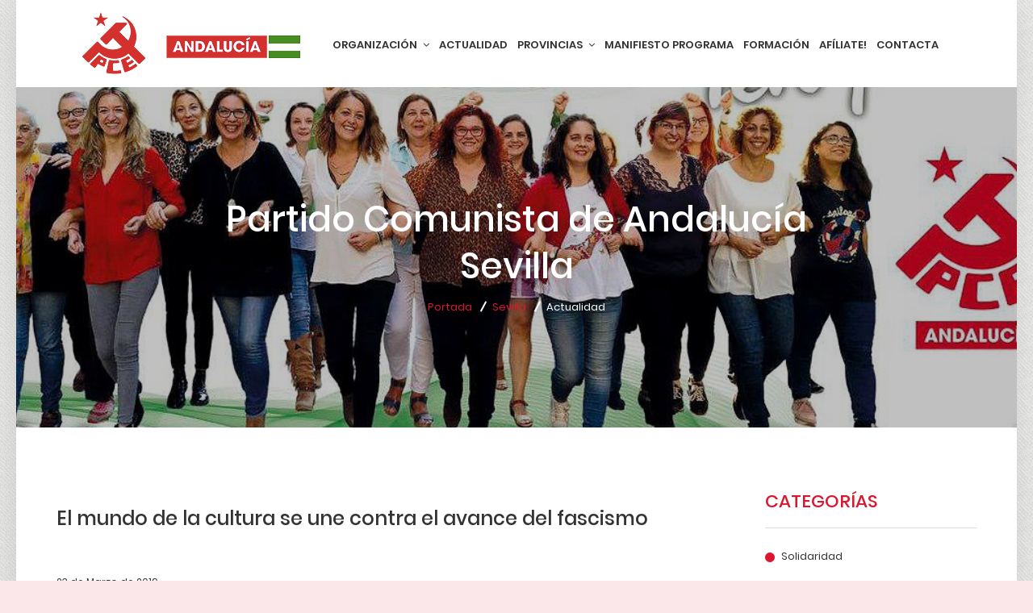

--- FILE ---
content_type: text/html; charset=utf-8
request_url: https://www.pcandalucia.org/el-mundo-de-la-cultura-se-une-contra-el-avance-del-fascismo/
body_size: 8629
content:


<html class="no-js" lang="es-ES">
    <head>
        <meta charset="utf-8">
        <meta http-equiv="x-ua-compatible" content="ie=edge">
        
        <title>PCA - El mundo de la cultura se une contra el avance del fascismo</title>
        <meta name="twitter:card" content="summary_large_image"/>
        <meta property="og:url" content="http://www.pcandalucia.org/el-mundo-de-la-cultura-se-une-contra-el-avance-del-fascismo/" />
        
        
            <meta property="og:title" content="PCA - El mundo de la cultura se une contra el avance del fascismo" />
            <meta name="twitter:title" content="PCA - El mundo de la cultura se une contra el avance del fascismo"/>
            <meta itemprop="name" content="PCA - El mundo de la cultura se une contra el avance del fascismo"/> 
        

        
        <meta title="description" content="Partido Comunista de Andalucía. Federación Andaluza del Partido Comunista de España.">
        <meta property="og:description" content="Partido Comunista de Andalucía. Federación Andaluza del Partido Comunista de España." />
        <meta name="twitter:description" content="Partido Comunista de Andalucía. Federación Andaluza del Partido Comunista de España."/>
        <meta itemprop="description" content="Partido Comunista de Andalucía. Federación Andaluza del Partido Comunista de España."/>
        
        
        
        <meta title="keywords" content="politica, unidad, socialismo, democracia, andalucia, andalucismo, clase, obrera, popular, marxismo, comunismo, PCA, PCE, revolucion" />
        
        <meta property="og:image" content="https://pcandalucia.org/media/blog/IMG-20190323-WA0014.jpg.370x270_q85_box-0%2C10%2C1024%2C757_crop_detail.jpg" />
        <meta name="twitter:image:src" content="https://pcandalucia.org/media/blog/IMG-20190323-WA0014.jpg.370x270_q85_box-0%2C10%2C1024%2C757_crop_detail.jpg"/>

        
        
        
        <meta name="robots" content="index, follow">
        <meta property="og:site_name" content="pcandalucia.org" />
        <meta property="og:type" content="article" />
        <meta name="twitter:site" content="@elpce"/>
        <meta name="viewport" content="width=device-width, initial-scale=1">
        
        <meta name="author" content="PCE">
		<!-- favicon
		============================================ -->		
        <link rel="shortcut icon" type="image/x-icon" href="/static/main_web/img/favicon.ico">
	    
        
		<!-- Bootstrap CSS
		============================================ -->		
        <link rel="stylesheet" href="/static/main_web/css/bootstrap.min.css">
		<!-- font-awesome CSS
		============================================ -->
        <link rel="stylesheet" href="/static/main_web/css/font-awesome.min.css">
        <!-- meanmenu css -->
        <link rel="stylesheet" href="/static/main_web/css/meanmenu.min.css">
		<!-- owl.carousel CSS
		============================================ -->
        <link rel="stylesheet" href="/static/main_web/css/owl.carousel.css">
        <link rel="stylesheet" href="/static/main_web/css/owl.theme.css">
        <link rel="stylesheet" href="/static/main_web/css/owl.transitions.css">
		<!-- nivo slider CSS
		============================================ -->
		<link rel="stylesheet" href="/static/main_web/lib/css/nivo-slider.css" type="text/css" />
		<link rel="stylesheet" href="/static/main_web/lib/css/preview.css" type="text/css" media="screen" />
		<!-- chosen CSS
		============================================ -->
        <link rel="stylesheet" href="/static/main_web/css/chosen.min.css">
		<!-- animate CSS
		============================================ -->
        <link rel="stylesheet" href="/static/main_web/css/animate.css">
        <!-- Magnific Popup CSS
        ============================================ -->
        <link rel="stylesheet" href="/static/main_web/css/magnific-popup.css"> 
		<!-- venobox CSS
		============================================ -->
        <link rel="stylesheet" href="/static/main_web/css/venobox.css">
		<!-- normalize CSS
		============================================ -->
        <link rel="stylesheet" href="/static/main_web/css/normalize.css">
		<!-- main CSS
		============================================ -->
        <link rel="stylesheet" href="/static/main_web/css/main.css">
		<!-- style CSS
		============================================ -->
        <link rel="stylesheet" href="/static/main_web/css/poppins.css">
        <link rel="stylesheet" href="/static/main_web/css/style.css">
		<!-- responsive CSS
		============================================ -->
        <link rel="stylesheet" href="/static/main_web/css/responsive.css">
        
		<!-- modernizr JS
		============================================ -->
        
        		
        <script src="/static/main_web/js/vendor/modernizr-2.8.3.min.js"></script>
        
    </head>
    <body class="home-3 box-pattern">

        <div class="wrapper wrapper-box">
            <header class="header-area">
                <div class="col-md-12">
                    <div class="header-left-home-3 floatleft">
                        <div class="logo floatleft">
                            <a href="/">
                                <img alt="" src="/media/uploaded_images/AVATAR_WEB_ANDALUCIA_STuHNhV.png.300x80_q85_box-0%2C0%2C300%2C80_crop_detail.png">
                            </a>
                        </div>
                        <div class="main-menu floatright" id="principal_menu">
                            <nav>
                                <ul>
                                    <li><a class="menu-icon" href=""> ORGANIZACIÓN <i class="fa fa-angle-down" aria-hidden="true"></i></a>
                                        <div class="mega-menu">
                                            <ul>
                                                <li><a href="/comitecentral/" class="mega-menu-title">COMITÉ CENTRAL</a></li>
                                                <li><a href="/secretariageneral/">Secretaría General</a></li>
                                                <li><a href="/comisionpolitica/">Comisión Política</a></li>
                                                <li><a href="/secretariado/">Secretariado</a></li>
                                            </ul>
                                            <ul>
                                                <li><a href="/XIICongreso/" class="mega-menu-title">EL CONGRESO DEL PCA</a></li>
                                                <li><a href="/estatutos/">Estatutos</a></li>
                                                <li><a href="/docpolitico/">Documento Político</a></li>
                                                <li><a href="/docorganizativo/">Documento Organizativo</a></li>
                                            </ul>
                                            <ul>
                                                <li><a href="/secretariado/" class="mega-menu-title">ÁREAS</a></li>
                                                
                                                    <li><a href="/areafeminista/">Área Feminista</a></li>
                                                
                                                    <li><a href="/areaexterna/">Área Externa</a></li>
                                                
                                                    <li><a href="/areaideologica/">Área Ideológica</a></li>
                                                
                                                    <li><a href="/areainstitucional/">Área Institucional</a></li>
                                                
                                                    <li><a href="/memoria/">Área Memoria</a></li>
                                                
                                            </ul>
                                        </div>
                                    </li>
                                    <li><a href="/actualidad/"> ACTUALIDAD</a>
                                    </li>
                                    <li><a class="menu-icon" href="#"> PROVINCIAS <i class="fa fa-angle-down" aria-hidden="true"></i> </a>
                                        <div class="mega-menu">
                                        <ul class="submenu-mainmenu">
                                            
                                                <li>
                                                    <a class="menu-icon" href="/almeria/">Almería</a>
                                                    <ul class="submenu-submainmenu">
                                                        <li><a href="/almeria/comiteprovincial/">Comité Provincial</a></li>
                                                        <li><a href="/almeria/secretariaprovincial/">Secretaría Política</a></li>
                                                        <li><a href="/almeria/secretariadoprovincial/">Secretariado Provincial</a></li>
                                                        <li><a href="/almeria/actualidad/">Actualidad</a></li>
                                                    </ul>
                                                </li>
                                            
                                                <li>
                                                    <a class="menu-icon" href="/cadiz/">Cádiz</a>
                                                    <ul class="submenu-submainmenu">
                                                        <li><a href="/cadiz/comiteprovincial/">Comité Provincial</a></li>
                                                        <li><a href="/cadiz/secretariaprovincial/">Secretaría Política</a></li>
                                                        <li><a href="/cadiz/secretariadoprovincial/">Secretariado Provincial</a></li>
                                                        <li><a href="/cadiz/actualidad/">Actualidad</a></li>
                                                    </ul>
                                                </li>
                                            
                                                <li>
                                                    <a class="menu-icon" href="/cordoba/">Córdoba</a>
                                                    <ul class="submenu-submainmenu">
                                                        <li><a href="/cordoba/comiteprovincial/">Comité Provincial</a></li>
                                                        <li><a href="/cordoba/secretariaprovincial/">Secretaría Política</a></li>
                                                        <li><a href="/cordoba/secretariadoprovincial/">Secretariado Provincial</a></li>
                                                        <li><a href="/cordoba/actualidad/">Actualidad</a></li>
                                                    </ul>
                                                </li>
                                            
                                                <li>
                                                    <a class="menu-icon" href="/granada/">Granada</a>
                                                    <ul class="submenu-submainmenu">
                                                        <li><a href="/granada/comiteprovincial/">Comité Provincial</a></li>
                                                        <li><a href="/granada/secretariaprovincial/">Secretaría Política</a></li>
                                                        <li><a href="/granada/secretariadoprovincial/">Secretariado Provincial</a></li>
                                                        <li><a href="/granada/actualidad/">Actualidad</a></li>
                                                    </ul>
                                                </li>
                                            
                                                <li>
                                                    <a class="menu-icon" href="/huelva/">Huelva</a>
                                                    <ul class="submenu-submainmenu">
                                                        <li><a href="/huelva/comiteprovincial/">Comité Provincial</a></li>
                                                        <li><a href="/huelva/secretariaprovincial/">Secretaría Política</a></li>
                                                        <li><a href="/huelva/secretariadoprovincial/">Secretariado Provincial</a></li>
                                                        <li><a href="/huelva/actualidad/">Actualidad</a></li>
                                                    </ul>
                                                </li>
                                            
                                                <li>
                                                    <a class="menu-icon" href="/jaen/">Jaén</a>
                                                    <ul class="submenu-submainmenu">
                                                        <li><a href="/jaen/comiteprovincial/">Comité Provincial</a></li>
                                                        <li><a href="/jaen/secretariaprovincial/">Secretaría Política</a></li>
                                                        <li><a href="/jaen/secretariadoprovincial/">Secretariado Provincial</a></li>
                                                        <li><a href="/jaen/actualidad/">Actualidad</a></li>
                                                    </ul>
                                                </li>
                                            
                                                <li>
                                                    <a class="menu-icon" href="/malaga/">Málaga</a>
                                                    <ul class="submenu-submainmenu">
                                                        <li><a href="/malaga/comiteprovincial/">Comité Provincial</a></li>
                                                        <li><a href="/malaga/secretariaprovincial/">Secretaría Política</a></li>
                                                        <li><a href="/malaga/secretariadoprovincial/">Secretariado Provincial</a></li>
                                                        <li><a href="/malaga/actualidad/">Actualidad</a></li>
                                                    </ul>
                                                </li>
                                            
                                                <li>
                                                    <a class="menu-icon" href="/sevilla/">Sevilla</a>
                                                    <ul class="submenu-submainmenu">
                                                        <li><a href="/sevilla/comiteprovincial/">Comité Provincial</a></li>
                                                        <li><a href="/sevilla/secretariaprovincial/">Secretaría Política</a></li>
                                                        <li><a href="/sevilla/secretariadoprovincial/">Secretariado Provincial</a></li>
                                                        <li><a href="/sevilla/actualidad/">Actualidad</a></li>
                                                    </ul>
                                                </li>
                                            
                                        </ul>
                                        </div>
                                    </li>                              
                                    <li><a href="/manifiesto-programa/"> MANIFIESTO PROGRAMA </a></li>
                                    <!--<li><a href=""> FORMACIÓN </a></li>        -->
                                    <li><a href="http://www.pcandalucia.org/Formacion/"> FORMACIÓN </a></li>
                                    <li><a href="https://www.pce.es/afiliate/"> AFÍLIATE! </a></li>
                                    <li><a href="/contacta/"> CONTACTA </a></li>                                
                                </ul>
                            </nav>
                        </div>
                    </div>
                </div>
            </header>
            <div class="mobile-menu-area hidden-lg hidden-md">
                <div class="container">
                    <div class="col-md-12">
                        <div class="mobile-menu-area">
                            <div class="row">
                                <div class="col-md-12">
                                    <div class="mobile-menu">
                                        <nav id="dropdown">
                                            <ul class="menu">
                                                <li style="background-color: #db1731 !important;"><a class="active" href="" style="background-color: #db1731 !important; color: #ffffff !important;"> ORGANIZACIÓN </a>
                                                    <ul class="sub-menu">
                                                        <li style="background-color: #db1731 !important;"><a href="/comitecentral/" class="mega-menu-title" style="background-color: #db1731 !important; color: #ffffff !important;">Comité Central</a></li>
                                                        <li style="background-color: #db1731 !important;"><a href="/secretariageneral/" class="mega-menu-title" style="background-color: #db1731 !important; color: #ffffff !important;">Secretaría General</a></li>
                                                        <li style="background-color: #db1731 !important;"><a href="/comisionpolitica/" class="mega-menu-title" style="background-color: #db1731 !important; color: #ffffff !important;">Comisión Política</a></li>
                                                        <li><a href="/secretariado/" class="mega-menu-title" style="background-color: #db1731 !important; color: #ffffff !important;">Secretariado</a></li>
                                                        
                                                            <li style="background-color: #db1731 !important;"><a class="mega-menu-title" href="/areafeminista/" style="background-color: #db1731 !important; color: #ffffff !important;">Área: Área Feminista</a></li>
                                                        
                                                            <li style="background-color: #db1731 !important;"><a class="mega-menu-title" href="/areaexterna/" style="background-color: #db1731 !important; color: #ffffff !important;">Área: Área Externa</a></li>
                                                        
                                                            <li style="background-color: #db1731 !important;"><a class="mega-menu-title" href="/areaideologica/" style="background-color: #db1731 !important; color: #ffffff !important;">Área: Área Ideológica</a></li>
                                                        
                                                            <li style="background-color: #db1731 !important;"><a class="mega-menu-title" href="/areainstitucional/" style="background-color: #db1731 !important; color: #ffffff !important;">Área: Área Institucional</a></li>
                                                        
                                                            <li style="background-color: #db1731 !important;"><a class="mega-menu-title" href="/memoria/" style="background-color: #db1731 !important; color: #ffffff !important;">Área: Área Memoria</a></li>
                                                        
                                                    </ul>
                                                </li>
                                                <li style="background-color: #db1731 !important;"><a class="active" href="/XIICongreso/" style="background-color: #db1731 !important; color: #ffffff !important;"> El Congreso del PCA </a>
                                                    <ul class="sub-menu">
                                                        <li style="background-color: #db1731 !important;"><a href="/estatutos/" class="mega-menu-title" style="background-color: #db1731 !important; color: #ffffff !important;">Estatutos</a></li>
                                                        <li style="background-color: #db1731 !important;"><a href="/docpolitico/" class="mega-menu-title" style="background-color: #db1731 !important; color: #ffffff !important;">Documento Político</a></li>
                                                        <li style="background-color: #db1731 !important;"><a href="/docorganizativo/" class="mega-menu-title" style="background-color: #db1731 !important; color: #ffffff !important;">Documento Organizativo</a></li>
                                                    </ul>
                                                </li>
                                                <li style="background-color: #db1731 !important;"><a href="/actualidad/" style="background-color: #db1731 !important; color: #ffffff !important;"> ACTUALIDAD </a>
                                                    
                                                </li>
                                                <li style="background-color: #db1731 !important;"><a href="#" style="background-color: #db1731 !important; color: #ffffff !important;"> PROVINCIAS </a>
                                                    <ul class="sub-menu">
                                                        
                                                            <li style="background-color: #db1731 !important;"><a href="/almeria/" class="mega-menu-title" style="background-color: #db1731 !important; color: #ffffff !important;">Almería</a></li>
                                                        
                                                            <li style="background-color: #db1731 !important;"><a href="/cadiz/" class="mega-menu-title" style="background-color: #db1731 !important; color: #ffffff !important;">Cádiz</a></li>
                                                        
                                                            <li style="background-color: #db1731 !important;"><a href="/cordoba/" class="mega-menu-title" style="background-color: #db1731 !important; color: #ffffff !important;">Córdoba</a></li>
                                                        
                                                            <li style="background-color: #db1731 !important;"><a href="/granada/" class="mega-menu-title" style="background-color: #db1731 !important; color: #ffffff !important;">Granada</a></li>
                                                        
                                                            <li style="background-color: #db1731 !important;"><a href="/huelva/" class="mega-menu-title" style="background-color: #db1731 !important; color: #ffffff !important;">Huelva</a></li>
                                                        
                                                            <li style="background-color: #db1731 !important;"><a href="/jaen/" class="mega-menu-title" style="background-color: #db1731 !important; color: #ffffff !important;">Jaén</a></li>
                                                        
                                                            <li style="background-color: #db1731 !important;"><a href="/malaga/" class="mega-menu-title" style="background-color: #db1731 !important; color: #ffffff !important;">Málaga</a></li>
                                                        
                                                            <li style="background-color: #db1731 !important;"><a href="/sevilla/" class="mega-menu-title" style="background-color: #db1731 !important; color: #ffffff !important;">Sevilla</a></li>
                                                        
                                                    </ul>
                                                </li>
                                                <li style="background-color: #db1731 !important;"><a href="/manifiesto-programa/" style="background-color: #db1731 !important; color: #ffffff !important;"> MANIFIESTO PROGRAMA </a></li>                                    
                                                <!--<li><a href=""> FORMACIÓN </a></li>    -->
                                                <li style="background-color: #db1731 !important;"><a href="http://www.pcandalucia.org/Formacion/" style="background-color: #db1731 !important; color: #ffffff !important;"> FORMACIÓN </a></li> 
                                                <li style="background-color: #db1731 !important;"><a href="https://www.pce.es/afiliate/" style="background-color: #db1731 !important; color: #ffffff !important;"> AFÍLIATE! </a></li>
                                                <li style="background-color: #db1731 !important;"><a href="/contacta/" style="background-color: #db1731 !important; color: #ffffff !important;"> CONTACTA </a></li>                                   
                                            </ul>
                                        </nav>
                                    </div>                  
                                </div>
                            </div>
                        </div>
                    </div>
                </div>
            </div>


            

    
    <section class="breadcrumbs-area ptb-140 issues-bg" style="background: rgba(0, 0, 0, 0) url(/media/provincias/46147855_1890307817732845_5388737415789674496_n.jpg.1220x350_q85_box-0%2C228%2C1200%2C573_crop_detail.jpg) no-repeat scroll center bottom / cover;">
    
        <div class="container">
            <div class="row">
                <div class="col-md-12 text-center">
                    <div class="breadcrumbs">
                        
                        <h2 class="page-title">Partido Comunista de Andalucía</h2>
                        <h2 class="page-title">Sevilla</h2>
                        <ul>
                            <li><a href="/">Portada</a></li>
                            <li><a href="/sevilla/">Sevilla</a></li>
                            <li>Actualidad</li>
                        </ul>
                        
                    </div>
                </div>
            </div>
        </div>
    </section>
    <section class="blog-two-details-area ptb-80">
        <div class="container">
            <div class="row">
                <div class="col-md-9">
                    <div class="blog-container-inner">
                        <div class="visual-inner">
                            <h3 class="blog-title">El mundo de la cultura se une contra el avance del fascismo</h3>
                            <div class="blog-meta">
                                <span class="published3">23 de Marzo de 2019</span>
                            </div>
                            <div class="blog-content"><p style="text-align:justify"><img alt="" src="/media/uploads/2019/03/23/img-20190323-wa0014.jpg" style="float:left; height:225px; width:300px" />El secretario pol&iacute;tico del Partido Comunista de Andaluc&iacute;a (PCA) en Sevilla y candidato de Unidas Podemos al Congreso de los Diputados, Miguel &Aacute;ngel Bustamante, ha intervenido este s&aacute;bado en el &#39;Encuentro por una Cultura Popular&#39; que el PCE ha celebrado en la Escuela de Relaciones Laborales de la Universidad Complutense de Madrid (UCM) con la participaci&oacute;n de m&aacute;s de 50 artistas e intelectuales.&nbsp;</p>

<p style="text-align:justify">Concebida como una jornada abierta de reencuentro y debate sobre el proceso que se est&aacute; produciendo en toda Europa, a cuenta del auge de la ultraderecha y el retroceso de la izquierda transformadora, en este encuentro, al que tambi&eacute;n han asistido el coordinador general de IU, Alberto Garz&oacute;n y el secretario general del PCE, Enrique Santiago, se ha analizado en profundidad el estado de las fuerzas de la cultura y su relaci&oacute;n con el pensamiento cr&iacute;tico.</p>

<p style="text-align:justify">Las y los participantes han debatido y elaborado, adem&aacute;s, un manifiesto com&uacute;n y se han marcado como fin &uacute;ltimo el de constituir, a trav&eacute;s de una hoja de ruta concreta, una red estable de actores del mundo de la cultura comprometidos con la batalla cultural frente al resurgimiento de la intolerancia y el autoritarismo.</p>

<p style="text-align:justify"><img alt="" src="/media/uploads/2019/03/23/img-20190323-wa0011.jpg" style="float:right; height:225px; width:300px" />Bustamante, que ha estado acompa&ntilde;ado en este evento por el responsable del &Aacute;rea Ideol&oacute;gica del PCA, Juan de Dios Villanueva, ha puesto en valor esta &ldquo;necesaria iniciativa&rdquo; del Partido Comunista, al tiempo que ha subrayado la &ldquo;importancia crucial&rdquo; que la batalla cultural adquiere en estos momentos cr&iacute;ticos para la clase trabajadora. &ldquo;No solo se trata de preservar la diversidad de los pueblos de Europa, que tambi&eacute;n, sino de plantar cara a la ofensiva neoliberal y conservadora que nos acecha&rdquo;.</p>

<p style="text-align:justify">Al hilo de esto, el secretario pol&iacute;tico del PCA Sevilla ha apostado por reeditar una frente com&uacute;n del mundo de la cultura y de las fuerzas pol&iacute;ticas de izquierda para hacer frente al resurgir del fascismo y la extrema derecha en nuestro pa&iacute;s y en el conjunto de toda Europa.</p>

<p style="text-align:justify">&ldquo;Necesitamos recuperar el esp&iacute;ritu de la Alianza de intelectuales antifascistas en defensa de la cultura para luchar por la democracia y para levantar una alternativa popular a esa segunda transici&oacute;n que la derecha y la ultraderecha pretenden imponernos, organiz&aacute;ndonos los pr&oacute;ximos 20 a&ntilde;os a trav&eacute;s de un proceso de involuci&oacute;n sin precedentes&rdquo;, ha concluido Bustamante.</p></div>
                        </div>
                        <div class="blog-tag">
                            <p><i class="fa fa-tags" aria-hidden="true"></i><span class="tag">Categorías:</span> 
                                Cultura
                            </p>
                        </div>
                        <div class="blog-share">
                            <p><i class="fa fa-share-alt" aria-hidden="true"></i><span class="tag">Comparte:</span></p>
                            <ul>
                                <li>
                                    <a href="http://www.facebook.com/sharer.php?u=http://www.pcandalucia.org/el-mundo-de-la-cultura-se-une-contra-el-avance-del-fascismo&t=El mundo de la cultura se une contra el avance del fascismo">
                                        <i class="fa fa-facebook"></i>
                                    </a>
                                </li>
                                <li>
                                    <a href="https://twitter.com/intent/tweet?url=http://www.pcandalucia.org/el-mundo-de-la-cultura-se-une-contra-el-avance-del-fascismo&text=El mundo de la cultura se une contra el avance del fascismo">
                                        <i class="fa fa-twitter" aria-hidden="true"></i>
                                    </a>
                                </li>
                            </ul>
                        </div>
                    </div>
                </div>
                <div class="col-md-3">
                    <div class="issues-categoris issues-top2 two-mrg-two">
                        <h3>CATEGORÍAS</h3>
                        <div class="cat-one">
                            <ul>
                                
                                    
                                        <li><a href="#solidaridad">Solidaridad</a></li>
                                    
                                        <li><a href="#movimiento-obrero-17">Movimiento Obrero</a></li>
                                    
                                        <li><a href="#provincia">Provincia</a></li>
                                    
                                        <li><a href="#memoria-democratica-19">Memoria Democrática</a></li>
                                    
                                        <li><a href="#institucional">Institucional</a></li>
                                    
                                        <li><a href="#internacional">Internacional</a></li>
                                    
                                        <li><a href="#educacion-70">Educación</a></li>
                                    
                                        <li><a href="#cultura-73">Cultura</a></li>
                                    
                                        <li><a href="#feminismo-79">Feminismo</a></li>
                                    
                                        <li><a href="#confluencia">Confluencia</a></li>
                                    
                                        <li><a href="#antimperialismo">Antimperialismo</a></li>
                                    
                                        <li><a href="#movilizacion">Movilización</a></li>
                                    
                                        <li><a href="#antifascismo">Antifascismo</a></li>
                                    
                                        <li><a href="#agricultura">Agricultura</a></li>
                                    
                                        <li><a href="#sanidad">Sanidad</a></li>
                                    
                                        <li><a href="#republica">República</a></li>
                                    
                                        <li><a href="#derechos-humanos">Derechos Humanos</a></li>
                                    
                                        <li><a href="#conferencia-pca">Conferencia PCA</a></li>
                                    
                                        <li><a href="#centenario-pce">Centenario PCE</a></li>
                                    
                                
                            </ul>
                        </div>
                    </div>
                    <div class="issues-categoris issues-top3">
                        <h3>Últimas publicaciones</h3>
                        <div class="categori-list1">
                            
                            <div class="categori-list-one">
                                <div class="categori-list-img">
                                    <a href="/el-mundo-vuelve-a-alzar-la-voz-por-el-fin-del-bloqueo-criminal-contra-cuba/"><img src="/media/blog/photo_2025-10-28_18-52-24.jpg.370x270_q85_box-0%2C0%2C804%2C586_crop_detail.jpg" alt=""></a>
                                </div>
                                <div class="post-details">
                                    <a href="/el-mundo-vuelve-a-alzar-la-voz-por-el-fin-del-bloqueo-criminal-contra-cuba/"><p>El mundo vuelve a alzar la voz por el fin del bloqueo criminal contra Cuba</p></a>
                                </div>
                            </div>
                            
                            <div class="categori-list-one">
                                <div class="categori-list-img">
                                    <a href="/andalucia-con-cuba-mas-de-5000-kg-de-material-sanitario-viajan-a-ciego-de-avila-desde-moron-de-la-frontera/"><img src="/media/blog/Imagen_de_WhatsApp_2025-07-22_a_las_17.25.19_d94b4c6d.jpg.370x270_q85_box-0%2C16%2C1600%2C1184_crop_detail.jpg" alt=""></a>
                                </div>
                                <div class="post-details">
                                    <a href="/andalucia-con-cuba-mas-de-5000-kg-de-material-sanitario-viajan-a-ciego-de-avila-desde-moron-de-la-frontera/"><p>Andalucía con Cuba: más de 5.000 kg de material sanitario viajan a Ciego de Ávila desde Morón de la Frontera</p></a>
                                </div>
                            </div>
                            
                            <div class="categori-list-one">
                                <div class="categori-list-img">
                                    <a href="/camaradas-del-movimiento-democratico-de-mujeres-mdm-se-suman-al-proyecto-solidario-con-la-escuela-especial-dora-alonso-en-la-habana/"><img src="/media/blog/photo_2025-07-19_12-40-50.jpg.370x270_q85_box-0%2C10%2C1020%2C755_crop_detail.jpg" alt=""></a>
                                </div>
                                <div class="post-details">
                                    <a href="/camaradas-del-movimiento-democratico-de-mujeres-mdm-se-suman-al-proyecto-solidario-con-la-escuela-especial-dora-alonso-en-la-habana/"><p>Camaradas del MDM se suman al proyecto solidario con la Escuela Especial “Dora Alonso” en La Habana</p></a>
                                </div>
                            </div>
                            
                            <div class="categori-list-one">
                                <div class="categori-list-img">
                                    <a href="/bribon-del-diccionario-a-la-corona/"><img src="/media/blog/Sin_t%C3%ADtulo.jpg.370x270_q85_box-0%2C0%2C314%2C228_crop_detail.jpg" alt=""></a>
                                </div>
                                <div class="post-details">
                                    <a href="/bribon-del-diccionario-a-la-corona/"><p>“Bribón”: del diccionario a la corona</p></a>
                                </div>
                            </div>
                            
                            <div class="categori-list-one">
                                <div class="categori-list-img">
                                    <a href="/defiende-tu-barrio-comunicado-del-ctelocal-de-sevilla/"><img src="/media/blog/comu.jpg.370x270_q85_box-0%2C0%2C370%2C270_crop_detail.jpg" alt=""></a>
                                </div>
                                <div class="post-details">
                                    <a href="/defiende-tu-barrio-comunicado-del-ctelocal-de-sevilla/"><p>Defiende tu barrio. Comunicado del Cté.Local de Sevilla</p></a>
                                </div>
                            </div>
                            
                        </div>
                    </div>
                </div>
            </div>
        </div>
    </section>



            <footer id="footer" class="social-area">
                <div class="container">
                    <div class="footer-top">
                        <div class="row">
                            <div class="col-md-6 col-sm-6 col-xs-12">
                                <div class="social-logo">
                                    <a href="/">
                                        <img src="/media/uploaded_images/AVATAR_WEB_ANDALUCIA_STuHNhV.png.300x80_q85_box-0%2C0%2C300%2C80_crop_detail.png" alt="">
                                    </a>
                                </div>
                            </div>
                            <div class="col-md-6 col-sm-6 col-xs-12">
                                <div class="social-icon floatright">
                                    <ul style="padding-top: 18px;">
                                        <li><a class="facebook" href="https://www.facebook.com/PCAndalucia/"><i class="fa fa-facebook"></i></a></li>
                                        <li><a class="twitter" href="https://twitter.com/pcandalucia"><i class="fa fa-twitter" aria-hidden="true"></i></a></li>
                                    </ul>
                                </div>
                            </div>
                        </div>
                    </div>
                </div>
                <div class="footer-middle ptb-80" style="background: #db1730;">
                    <div class="container">
                        <div class="row">
                            <div class="col-md-4 col-sm-12">
                                <div class="middle-text">
                                    <h3>Sobre el Partido Comunista de Andalucía</h3>
                                    <div class="middle-mgn">
                                        <p>El objetivo estratégico del Partido Comunista de Andalucía, en línea con la política aprobada por el Partido Comunista de España, es abrir un proceso constituyente hacía la III República Federal con Democracia Participativa como vía al socialismo.</p>          
                                        <div class="footer-top-left">
                                            <p><i class="fa fa-paper-plane"></i></p>
                                            info@pcandalucia.org
                                        </div>
                                        <div class="footer-middle-right">
                                            <p><i class="fa fa-phone"></i></p>
                                            954901555
                                        </div>
                                    </div>
                                </div>
                            </div>
                            <div class="col-md-4 col-sm-12">
                                <div class="middle-text res-1 mid-res">
                                    <h3>Últimos Tweets</h3>
                                    <div class="middle-mgn">
                                        <a class="twitter-timeline" data-lang="es" data-width="350" data-height="400" href="https://twitter.com/pcandalucia?ref_src=twsrc%5Etfw"></a> <script async src="//platform.twitter.com/widgets.js" charset="utf-8"></script>
                                    </div>
                                </div>
                            </div>
                            <div class="col-md-4 col-sm-12">
                                <div class="middle-text res-11">
                                    <h3>WEBS AMIGAS</h3>
                                    <div class="middle-mgn">
                                        
                                        <div class="img-text-both">
                                            <a href="http://www.mundoobrero.es/">
                                            <div class="img-both">
                                                    <img alt="" src="/media/mainlinks/banner-mo.png.100x73_q85_box-4%2C0%2C278%2C200_crop_detail.jpg">
                                            </div>
                                            <div class="text-both">
                                                <p>Mundo Obrero</p>
                                            </div>
                                            </a>
                                        </div>
                                        
                                        <div class="img-text-both">
                                            <a href="http://pensardesdeabajo.org/">
                                            <div class="img-both">
                                                    <img alt="" src="/media/mainlinks/pensar_desde_abajo_IXTYWyl.jpg.100x73_q85_box-165%2C87%2C774%2C531_crop_detail.jpg">
                                            </div>
                                            <div class="text-both">
                                                <p>Pensar desde Abajo</p>
                                            </div>
                                            </a>
                                        </div>
                                        
                                        <div class="img-text-both">
                                            <a href="http://jcandalucia.org/">
                                            <div class="img-both">
                                                    <img alt="" src="/media/mainlinks/ujce_np8ej9H.png.100x73_q85_box-0%2C115%2C839%2C727_crop_detail.jpg">
                                            </div>
                                            <div class="text-both">
                                                <p>UJCE-Andalucía</p>
                                            </div>
                                            </a>
                                        </div>
                                        
                                        <div class="img-text-both">
                                            <a href="https://www.facebook.com/fundacionmemoriaycultura/">
                                            <div class="img-both">
                                                    <img alt="" src="/media/mainlinks/fundacionmemoria.png.100x73_q85_box-42%2C116%2C548%2C485_crop_detail.jpg">
                                            </div>
                                            <div class="text-both">
                                                <p>Fundación Memoria y Cultura</p>
                                            </div>
                                            </a>
                                        </div>
                                        
                                    </div>
                                </div>
                            </div>
                        </div>
                    </div>
                </div>
                <div class="footer-bottom">
                    <div class="container">
                        <div class="row">
                            <div class="footer-bottom-all">
                                <div class="col-md-10 col-xs-12 col-sm-9">
                                    <div class="footer-menu">
                                        <ul>
                                            <li><a href="/actualidad/">ACTUALIDAD </a></li>
                                            <li><a href="/manifiesto-programa/">MANIFIESTO PROGRAMA </a></li>
                                            <!--<li><a href="#">FORMACIÓN  </a></li>-->
                                            <li><a href="/afiliate/">AFÍLIATE</a></li>
                                            <li><a href="/contacta/">CONTACTA</a></li>
                                        </ul>
                                    </div>
                                </div>
                                <div class="col-md-2 col-xs-12 col-sm-3">
                                    <div class="copyright-text floatright">
                                        <p>© 2017 Partido Comunista de Andalucia</p>
                                    </div>
                                </div>
                            </div>
                        </div>
                    </div>
                </div>
            </footer>
            <!-- start scrollUp
            ============================================ -->
            <div id="toTop">
                <i class="fa fa-chevron-up"></i>
            </div>

        </div>


            
        <!-- jquery
        ============================================ -->        
        <script src="/static/main_web/js/vendor/jquery-1.12.4.min.js"></script>
        <!-- bootstrap JS
        ============================================ -->        
        <script src="/static/main_web/js/bootstrap.min.js"></script>
        <!-- ajax mails JS
        ============================================ -->
        <script src="/static/main_web/js/ajax-mail.js"></script>
        <!-- wow JS
        ============================================ -->        
        <script src="/static/main_web/js/wow.min.js"></script>
        <!-- Nivo slider js
        ============================================ -->        
        <script src="/static/main_web/lib/js/jquery.nivo.slider.js" type="text/javascript"></script>
        <script src="/static/main_web/lib/home.js" type="text/javascript"></script>
        <!-- plugins JS
        ============================================ -->
        <script src="/static/main_web/js/plugins.js"></script>
                <!-- google map api
        ============================================ -->
        <!-- main JS
        ============================================ -->        
        <script src="/static/main_web/js/main.js"></script>
        
	<script>
        $(document).ready(function(){
            $('.video-popup').on('click', function(){
                setTimeout(function(){$('iframe.mfp-iframe')[0].src = $('iframe.mfp-iframe')[0].src.replace('http', 'https');}, 200);
            });
        });
        </script>
        <script src="https://maps.googleapis.com/maps/api/js?key=AIzaSyDrpMZBtJkd85mi7mEf6gpEu27BrkUjLwI"></script>
        
        
            
        
    </body>
</html>


--- FILE ---
content_type: text/css
request_url: https://www.pcandalucia.org/static/main_web/css/responsive.css
body_size: 7686
content:
/* Normal desktop :1366px. */

@media (min-width: 1170px) and (max-width: 1450px) {
    .main-menu ul li {
        margin-left: 39px;
    }
    .tab-single > p {
        padding-right: 99px;
    }
    .tab-single {
        margin-bottom: 20px;
    }
    .tab-right-sidebar {
        padding: 50px 0 31px 100px;
    }
    .tab-right-sidebar > h1 {
        margin-bottom: 35px;
    }
    .home-3 .main-menu ul li {
        margin-left: 24px;
    }
    .support-all > p {
        padding: 0 30px;
    }
    .support-four-img {
        padding: 276px 0 277px;
    }
    .boxed-layout .wrapper .main-menu nav ul li .mega-menu li,
    .wrapper-box .main-menu nav ul li .mega-menu li {
        margin-left: 0;
    }
    .communication {
        right: 115px;
    }
}
/* Normal desktop :992px. */

@media (min-width: 992px) and (max-width: 1169px) {
    .logo img {
        margin-left: 95%;
    }
    .main-menu ul li {
        margin-left: 17px;
    }
    .main-menu nav ul li .mega-menu.shortcode2 {
        margin-left: -191px;
        width: 874px;
    }
    .header-search .search {
        padding: 15px 0 15px 21px;
    }
    .header-button > a {
        padding: 12px 10px;
    }
    .header-button.floatright {
        margin-left: 21px;
    }
    .header-area {
        padding: 0 32px;
    }
    .support-all > p {
        padding: 0 80px;
    }
    .event-text > h3 a {
        font-size: 15px;
    }
    .event-text > h3 {
        margin: 3px 0 12px;
    }
    .event-text > p {
        margin-bottom: 5px;
        margin-top: 10px;
    }
    .counter-top {
        width: 47%;
    }
    .counter-bottom {
        width: 47%;
    }
    .meet-all {
        margin-bottom: 1px;
    }
    .footer-menu a {
        margin-left: 19px;
    }
    .text-both {
        padding-left: 115px;
    }
    .img-one.mgn-none.res-nn {
        display: none;
    }
    .img-one.mgn-none.md-mrg > a {
        margin-right: 11px;
    }
    .slider-active.indicator-style.owl-theme .owl-controls .owl-buttons div.owl-prev {
        right: 94.5%;
    }
    .indicator-style.owl-theme .owl-controls .owl-buttons div {
        right: 0;
    }
    .post-format-area {
        height: 214px;
    }
    .blog-title > a {
        font-size: 17px;
    }
    .section-title > h1::after {
        left: 37%;
    }
    .section-title > h1::before {
        right: 37%;
    }
    .skill .progress {
        margin-bottom: 40px;
    }
    .progress-bar-text {
        margin-bottom: 45px;
    }
    .tab-single > p {
        padding-right: 0;
    }
    .home-3 .main-menu ul li {
        margin-left: 13px;
    }
    .header-left-home-3 {
        width: 92%;
    }
    .header-icon {
        display: none;
    }
    h1.title6.hm2 {
        font-size: 45px;
    }
    .meet-area-two .meet-icon-all {
        width: 224px;
    }
    .meet-area3.meet-area-two .meet-icon-all::before {
        width: 227px;
    }
    .slider-active2.indicator-style.owl-theme .owl-controls .owl-buttons div.owl-prev,
    .slider-active5.indicator-style.owl-theme .owl-controls .owl-buttons div.owl-prev {
        right: 94.5%;
    }
    .gallery-area .banner-text > h3 {
        font-size: 12px;
    }
    .event-text-img {
        padding: 20px 15px 94px;
    }
    .home-3 .event-text-img .readmore > a::before {
        bottom: 58px;
    }
    .event-text-img.res-3 {
        margin-top: 30px;
    }
    .home-4 h3.title5 {
        font-size: 25px;
    }
    .home-4 h1.title6 {
        font-size: 45px;
    }
    .what-bottom > p {
        padding: 0;
    }
    .home-4 .support-all {
        padding: 126px 0;
    }
    .home-4 .support-all > p {
        padding: 0 20px;
    }
    .video-right4 {
        transform: translateY(58.5%);
    }
    .slider-active4.indicator-style.owl-theme .owl-controls .owl-buttons div.owl-prev {
        right: 95%;
    }
    .slider-active4.indicator-style.owl-theme .owl-controls .owl-buttons div {
        right: 0;
    }
    .meet-icon-four > ul {
        padding-top: 38px;
    }
    .event-text-img-four .event-img3 {
        padding-right: 0;
    }
    .event-img3 {
        display: block;
        float: inherit;
    }
    .visual-inner-four {
        margin-left: 0;
        padding: 31px 20px 21px;
    }
    .home-4 .counter-top::before {
        right: -25px;
    }
    .counter-top::before {
        transform: rotate(-61deg);
    }
    .mc-form input {
        width: 430px;
    }
    .ptb-140 {
        padding: 60px 0;
    }
    .issues-area-list .readmore > a::before {
        bottom: 88px;
    }
    .post-details {
        padding: 13px 0 0;
    }
    .categori-list-img {
        padding-right: 18px;
    }
    .events-two-ara .event-text-img .readmore > a::before {
        bottom: 74px;
        left: 32px;
    }
    .events-two-ara .event-text-img {
        padding: 20px 15px 36px;
    }
    .events-two-ara .event-text-img .readmore > a.an::before {
        bottom: 44px;
    }
    .events-two-ara .event-img3 {
        padding-right: 0;
    }
    .events-two-ara .event-date {
        right: 9px;
    }
    .timer.timer-details span {
        padding: 9px 18px 0;
    }
    .event-list {
        padding: 28px 12px 16px;
    }
    .donate-sidebar-top a {
        padding: 12px 20px;
    }
    .donate-sidebar-top li {
        margin-right: 10px;
    }
    .meet-icon ul li a {
        margin-left: 4px;
    }
    .tab-img2 {
        width: 500px;
    }
    .team-icon::before {
        width: 200px;
    }
    .three-tab2.indicator-style.owl-theme .owl-controls .owl-buttons div.owl-prev {
        right: 94.5%;
    }
    .blog-two-area .pages li.cut a {
        margin-right: 7px;
    }
    .blog-meta > span.published3 {
        padding-right: 6px;
    }
    .published4 {
        margin-left: 6px;
    }
    .communication {
        right: 50px;
    }
    .contact-heading > p {
        padding: 0 249px;
    }
    .upcoming-text {
        padding: 24px 40px 3px;
    }
    .timer span {
        padding: 1px 19px;
        width: 77px;
    }
    .upcoming-icon i {
        padding: 21px 23px 22px 22px;
        width: 77px;
    }
    .nav.nav-tabs.three-tab > li {
        float: left;
        margin-bottom: 0;
        margin-right: 20px;
    }
    .nav.nav-tabs.three-tab > li:last-child {
        margin-right: 0px;
    }
    .cat-name-container {
        right: 281px;
        top: 100%;
        transform: translateY(-50%);
    }
    .slider-active3.indicator-style.owl-theme .owl-controls .owl-buttons div {
        right: 0;
    }
    .slider-active3.indicator-style.owl-theme .owl-controls .owl-buttons div.owl-prev {
        right: 94.5%;
    }
    .home-3 .event-text-img.res-3 {
        margin-top: 0px;
    }
    .home-3 .event-text-img .readmore > a::before {
        left: 33px;
    }
    .home-3 .event-text-img.event-mrg2 .event-img3 {
        padding-right: 0;
    }
    .home-3 .event-area-three .visual-inner {
        margin-top: 0;
        padding: 15px 0 0;
    }
    .home-3 .event-text-img {
        padding: 20px 15px;
    }
    .home-3 .event-text-img.lastm .readmore > a::before {
        bottom: 28px;
    }
    .events-details-ara .timer span {
        width: 68px;
    }
    /* customizer box-layout */
    
    .boxed-layout .wrapper,
    .wrapper-box {
        width: 970px;
    }
    .boxed-layout .wrapper .header-area,
    .wrapper-box .header-area {
        padding: 0 15px;
    }
    .boxed-layout .wrapper .main-menu ul li,
    .wrapper-box .main-menu ul li {
        margin-left: 15px;
    }
    .boxed-layout .wrapper .home-2.stick-h2.stick,
    .boxed-layout.home-4 .wrapper .stick-h2.stick,
    .wrapper-box .home-2.stick-h2.stick,
    .home-4 .wrapper-box .stick-h2.stick {
        width: 970px;
    }
    .boxed-layout .wrapper .tab-right-sidebar,
    .wrapper-box .tab-right-sidebar {
        padding: 79px 0 57px 100px;
    }
    .boxed-layout .wrapper .indicator-style.owl-theme .owl-controls .owl-buttons div,
    .wrapper-box .indicator-style.owl-theme .owl-controls .owl-buttons div {
        right: 0;
    }
    .boxed-layout .wrapper .slider-active2.indicator-style.owl-theme .owl-controls .owl-buttons div.owl-prev,
    .boxed-layout .wrapper .slider-active3.indicator-style.owl-theme .owl-controls .owl-buttons div.owl-prev,
    .boxed-layout .wrapper .slider-active4.indicator-style.owl-theme .owl-controls .owl-buttons div.owl-prev,
    .boxed-layout .wrapper .slider-active5.indicator-style.owl-theme .owl-controls .owl-buttons div.owl-prev,
    .boxed-layout .wrapper .slider-active.indicator-style.owl-theme .owl-controls .owl-buttons div.owl-prev,
    .boxed-layout .wrapper .three-tab2.indicator-style.owl-theme .owl-controls .owl-buttons div.owl-prev {
        right: 94.5%;
    }
    .boxed-layout.home-3 .wrapper .header-button.floatright,
    .home-3 .wrapper-box .header-button.floatright {
        margin-left: 17px;
    }
    .boxed-layout .wrapper .meet-all-four,
    .wrapper-box .meet-all-four {
        margin-bottom: 1px;
    }
    .wrapper-box .slider-active2.indicator-style.owl-theme .owl-controls .owl-buttons div.owl-prev,
    .wrapper-box .slider-active3.indicator-style.owl-theme .owl-controls .owl-buttons div.owl-prev,
    .wrapper-box .slider-active4.indicator-style.owl-theme .owl-controls .owl-buttons div.owl-prev,
    .wrapper-box .slider-active5.indicator-style.owl-theme .owl-controls .owl-buttons div.owl-prev,
    .wrapper-box .slider-active.indicator-style.owl-theme .owl-controls .owl-buttons div.owl-prev,
    .wrapper-box .three-tab2.indicator-style.owl-theme .owl-controls .owl-buttons div.owl-prev {
        right: 94.5%;
    }
    .boxed-layout .wrapper .main-menu nav ul li .mega-menu li,
    .wrapper-box .main-menu nav ul li .mega-menu li {
        margin-left: 0;
    }
    .youtube-area h1.title6 {
        font-size: 37px;
    }
}
/* Tablet desktop :768px. */

@media (min-width: 768px) and (max-width: 991px) {
    .main-menu {
        display: none;
    }
    .youtube-area h1.title6 {
        font-size: 29px;
    }
    .header-area {
        padding: 0 24px;
        overflow: hidden;
    }
    .elements-video-one.mrg-video-elements7{
        margin-bottom: 30px
    }
    .mrg-video-elements2{
        margin-bottom: 30px;
    }
    .mrg-video-elements3{
        display: none;
    }
    .elements-video-one {
        margin-bottom: 0;
    }
    h1.title6 {
        font-size: 42px;
    }
    .what-bottom > p {
        padding: 0;
    }
    .what-top > p {
        padding: 0 14%;
    }
    .support-all > p {
        padding: 0 56px;
    }
    .two-hover {
        margin-bottom: 30px;
        overflow: hidden;
    }
    .two-hover:last-child {
        margin-bottom: 0px;
    }
    .what-top > p.up {
        padding: 0 15%;
    }
    .section-title > h1::before {
        right: 33%;
    }
    .section-title > h1::after {
        left: 33%;
    }
    .sin-timeline:nth-child(2n) .timeline-content {
        padding-right: 101px;
    }
    .sin-timeline::before {
        top: 74px;
    }
    .timeline-date {
        top: 71px;
    }
    .timeline-img::before {
        top: 72px;
    }
    .sin-timeline::after {
        bottom: 84%;
    }
    .counter-bottom {
        width: 45%;
    }
    .counter-next h2 {
        font-size: 13px;
    }
    .counter-top::before {
        right: -11px;
    }
    .counter-top {
        width: 48%;
    }
    .cnt-one {
        font-size: 35px;
    }
    .post-format-area {
        height: 161px;
    }
    .di-na.res-1 {
        margin-top: 32px;
    }
    .middle-text.res-1 {
        margin-top: 50px;
    }
    .indicator-style.owl-theme .owl-controls .owl-buttons div {
        right: 0;
    }
    .slider-active.indicator-style.owl-theme .owl-controls .owl-buttons div.owl-prev {
        right: 92.5%;
    }
    .mean-container .mean-bar::after {
        left: 0%;
    }
    .header-left-home-3 {
        width: 70%;
    }
    h1.title6.hm2 {
        font-size: 30px;
    }
    .home-3 p.title5.hm2 {
        padding: 12px 112px 0;
    }
    .meet-area-two .meet-icon-all {
        left: 26px;
    }
    .slider-active2.indicator-style.owl-theme .owl-controls .owl-buttons div.owl-prev,
    .slider-active5.indicator-style.owl-theme .owl-controls .owl-buttons div.owl-prev {
        right: 93%;
    }
    .event-text-img {
        padding: 20px 15px 70px;
    }
    .event-text-img.res-3 {
        margin-top: 30px;
    }
    .event-text-img .readmore > a.an::before {
        bottom: 78px;
    }
    .latest-news.res-3 {
        margin-top: 30px;
    }
    .mc-form input {
        width: 537px;
    }
    .gallery-area .banner-text > h3 {
        width: 70%;
    }
    .home-4 h3.title5 {
        display: none;
    }
    .home-4 h1.title6 {
        font-size: 40px;
    }
    .about-one > p {
        padding-right: inherit;
        padding: 0 66px;
        text-align: center;
    }
    .about-one {
        display: block;
        text-align: center;
        margin-bottom: 30px;
    }
    .home-4 .counter-top::before {
        content: inherit;
    }
    .reformation-text {
        padding-bottom: 85px;
        padding-top: 81px;
    }
    .video-right4 {
        transform: translateY(41.5%);
    }
    .slider-active4.indicator-style.owl-theme .owl-controls .owl-buttons div {
        right: 0;
    }
    .slider-active4.indicator-style.owl-theme .owl-controls .owl-buttons div.owl-prev {
        right: 93.3%;
    }
    .event-area-four.pt-120 {
        padding-top: 80px;
    }
    .meet-icon-four > ul {
        padding-top: 124px;
    }
    .meet-all-four {
        margin-bottom: 1px;
    }
    .event-text-img-four.res-4 {
        margin-bottom: 32px;
    }
    .visual-inner-four {
        padding: 65px 20px 166px 0;
    }
    .home-4 .header-area {
        position: inherit;
    }
    .home-4 .header-area.stick {
        position: inherit;
    }
    .home-4 .support-all {
        padding: 88.5px 0;
    }
    .support-four-img {
        padding: 230px 0;
    }
    .progress-bar-area {
        margin-bottom: 40px;
    }
    .issues-mrg {
        margin-top: 30px;
    }
    .issues-mrg-30 {
        margin: 30px 0 0;
    }
    .ptb-140 {
        padding: 63px 0;
    }
    .issues-area-list .readmore > a::before {
        bottom: 88px;
    }
    .issues-top2 {
        margin-bottom: 42px;
        margin-top: 50px;
    }
    .issues-area-list.ptb-80 {
        padding: 50px 0;
    }
    .issues-details-bottom {
        margin-top: 42px;
    }
    .issues-top3 {
        margin-bottom: 45px;
    }
    .issues-details-bottom {
        margin-top: 32px;
    }
    .issues-details-top > h3 {
        line-height: 20px;
    }
    .evt-mrg {
        margin-top: 30px;
    }
    .events-two-ara .event-text-img .readmore > a::before {
        bottom: 78px;
    }
    .timer.timer-details span {
        padding: 9px 16px 0;
    }
    .event-list {
        padding: 28px 7px 16px;
    }
    .events-details-text h1 {
        margin: 26px 0 14px;
    }
    .donate-sidebar {
        margin-top: 40px;
    }
    .donate-sidebar-bottom > h1 {
        margin: 40px 0 25px;
    }
    .meet-icon ul li a {
        margin-left: 5px;
    }
    .mrg-all {
        margin-top: 30px;
    }
    .team-mrg {
        margin: 30px 0 0px;
    }
    .meet-all.mrg-all2 {
        margin-top: 30px;
    }
    .tab-img2 {
        width: 300px;
    }
    p.sm-none {
        display: none;
    }
    .three-tab2.indicator-style.owl-theme .owl-controls .owl-buttons div.owl-prev {
        right: 93%;
    }
    .team-icon::before {
        width: 180px;
    }
    .blog-area .post-format-area {
        height: 252px;
    }
    .bgl-mrg {
        margin-top: 30px;
    }
    .blog-area .blog-mrg {
        margin: 30px 0 0;
    }
    .blog-two-area .pages {
        float: left;
        margin-top: 35px;
    }
    .communication {
        right: 375px;
        padding: 20px;
    }
    .communication-icon i {
        height: 50px;
        line-height: 50px;
        width: 50px;
        font-size: 18px;
    }
    .communication-text {
        padding-left: 68px;
    }
    .contact-heading > p {
        padding: 0 115px;
    }
    .single-communication {
        margin-bottom: 10px;
    }
    .header-area.home-2 {
        background: rgba(0, 0, 0, 1) none repeat scroll 0 0;
        position: inherit;
    }
    .campaign-bottom .col-md-6.up-right {
        padding-right: 15px;
    }
    .header-area.home-2 {
        position: inherit;
    }
    .nav.nav-tabs.three-tab > li {
        float: left;
        margin-bottom: 0;
        margin-right: 20px;
    }
    .nav.nav-tabs.three-tab > li:last-child {
        margin-right: 0px;
    }
    .cat-name-container {
        left: 155px;
        top: 100%;
        transform: translateY(-50%);
    }
    .slider-active3.indicator-style.owl-theme .owl-controls .owl-buttons div {
        right: 0;
    }
    .slider-active3.indicator-style.owl-theme .owl-controls .owl-buttons div.owl-prev {
        right: 93%;
    }
    .upcoming-icon i {
        width: 77px;
    }
    .timer span {
      padding: 27px 18px 28px;
    }
    .upcoming-text {
        padding: 34px 20px 15px;
    }
    .campaign-bottom .col-md-6.up-left {
        padding-left: 15px;
    }
    .latest-news.magazin-mrg {
        margin: 50px 0;
    }
    .home-2 .progress-bar-area {
        margin-bottom: 0;
    }
    .tab-single > p {
        padding-right: 80px;
    }
    .events-details-ara .timer span {
        width: 66px;
    }
    /* customizer box-layout */
    
    .boxed-layout .wrapper,
    .wrapper-box {
        width: 850px;
    }
    .event-text-img-four.rest .visual-inner-four {
        padding: 65px 20px 143px 0;
    }
    .boxed-layout .wrapper .indicator-style.owl-theme .owl-controls .owl-buttons div,
    .wrapper-box .indicator-style.owl-theme .owl-controls .owl-buttons div {
        right: 0px;
    }
    .boxed-layout .wrapper .slider-active2.indicator-style.owl-theme .owl-controls .owl-buttons div.owl-prev,
    .boxed-layout .wrapper .slider-active3.indicator-style.owl-theme .owl-controls .owl-buttons div.owl-prev,
    .boxed-layout .wrapper .slider-active4.indicator-style.owl-theme .owl-controls .owl-buttons div.owl-prev,
    .boxed-layout .wrapper .slider-active5.indicator-style.owl-theme .owl-controls .owl-buttons div.owl-prev,
    .boxed-layout .wrapper .slider-active.indicator-style.owl-theme .owl-controls .owl-buttons div.owl-prev,
    .boxed-layout .wrapper .three-tab2.indicator-style.owl-theme .owl-controls .owl-buttons div.owl-prev {
        right: 93%;
    }
    .boxed-layout .wrapper .communication,
    .wrapper-box .communication {
        right: 207px;
    }
    .boxed-layout .wrapper .tab-right-sidebar,
    .wrapper-box .tab-right-sidebar {
        padding: 99px 0 17px 100px;
    }
    .wrapper-box .slider-active2.indicator-style.owl-theme .owl-controls .owl-buttons div.owl-prev,
    .wrapper-box .slider-active3.indicator-style.owl-theme .owl-controls .owl-buttons div.owl-prev,
    .wrapper-box .slider-active4.indicator-style.owl-theme .owl-controls .owl-buttons div.owl-prev,
    .wrapper-box .slider-active5.indicator-style.owl-theme .owl-controls .owl-buttons div.owl-prev,
    .wrapper-box .slider-active.indicator-style.owl-theme .owl-controls .owl-buttons div.owl-prev,
    .wrapper-box .three-tab2.indicator-style.owl-theme .owl-controls .owl-buttons div.owl-prev {
        right: 93%;
    }
    .intelligent-header {
        position: inherit;
    }
    .header-space {
        height: 0;
    }
    
    .home-3 .event-text-img .readmore > a.an::before {
        bottom: 79px !important;
    }
    .home-3 .event-text-img {
        padding: 20px 15px 71px;
    }
    .home-3 .event-text-img .readmore > a::before {
        bottom: 78px;
    }
    .preview-2 .nivoSlider .nivo-directionNav a.nivo-prevNav {
        left: -44px;
    }
    .home-4 .header-area {
        background: rgba(0, 0, 0, 1) none repeat scroll 0 0;
    }
    .logo img {
        margin-left: 75%;
    }
    
}
/* small mobile :320px. */

@media (max-width: 767px) {
    .container {
        width: 300px
    }
    .main-menu {
        display: none;
    }
    .header-area {
        padding: 0 11px;
        overflow: hidden;
    }
    .header-button.floatright {
        display: none;
    }
    h1.title6 {
        display: none;
    }
    #search:hover input {
        width: 233px;
    }
    a.min1 {
        font-size: 13px;
        padding: 12px 15px;
    }
    .preview-2 .nivo-directionNav a.nivo-nextNav::before,
    .preview-2 .nivo-directionNav a.nivo-prevNav::before {
        font: 400 24px/37px FontAwesome;
        height: 40px;
        top: 45%;
        width: 40px;
    }
    .ptb-80 {
        padding: 40px 0;
    }
    .what-top > p {
        padding: 0;
    }
    .section-title > h1::before {
        right: 12%;
        width: 83px;
    }
    .section-title > h1::after {
        left: 12%;
        width: 83px;
    }
    .what-bottom > p {
        padding: 0;
    }
    .support-all > h1 {
        font-size: 27px;
        line-height: 42px;
    }
    .support-all > p {
        padding: 0;
    }
    .hs-btn.t2 {
        margin-right: 0px;
    }
    .ptb-95 {
        padding: 55px 0 65px;
    }
    .section-title > h1 {
        font-size: 24px;
    }
    .what-top > p.up {
        padding: 0;
    }
    .event-text > h3 {
        margin: 8px 0 11px;
    }
    .event-text {
        margin-top: 14px;
    }
    .two-hover.res-1 .event-text {
        margin-bottom: 35px;
    }
    .sin-timeline:nth-child(2n+1) .timeline-content {
        padding-left: 0;
    }
    .timeline-wraper::before {
        content: none;
    }
    .sin-timeline::after {
        content: none;
    }
    .sin-timeline::before {
        content: none;
    }
    .sin-timeline:nth-child(2n) .timeline-date {
        left: 34px;
    }
    .timeline-date {
        top: -32px;
    }
    .sin-timeline:nth-child(2n+1) .timeline-date {
        left: 120px;
    }
    .timeline-wraper.fix {
        padding-top: 32px;
        padding-bottom: 70px;
    }
    .timeline-img::before {
        left: 123px;
        top: -17px;
        transform: rotate(89deg);
        -webkit-transform: rotate(89deg);
        -ms-transform: rotate(89deg);
    }
    .sin-timeline:nth-child(2n) .timeline-content {
        padding-right: 0;
    }
    .sin-timeline:nth-child(2n) .timeline-img::before {
        right: 128px;
        transform: rotate(-89deg);
        -webkit-transform: rotate(-89deg);
        -ms-transform: rotate(-89deg);
    }
    .sin-timeline:nth-child(2n) {
        margin-bottom: 71px;
    }
    .sin-timeline.res-sin:nth-child(2n) {
        margin-top: 71px;
    }
    .counter-bottom {
        width: 42%;
    }
    .counter-top {
        width: 40%;
    }
    .counter-top::before {
        right: -15px;
    }
    .counter-all {
        margin-bottom: 30px;
    }
    .counter-all.res-1 {
        margin-bottom: 0px;
    }
    .meet-all {
        margin-bottom: 1px;
    }
    .slider-active.indicator-style.owl-theme .owl-controls .owl-buttons div.owl-prev {
        right: 82.5%;
    }
    .indicator-style.owl-theme .owl-controls .owl-buttons div {
        right: 0;
    }
    .blog-title > a {
        font-size: 15px;
    }
    .blog-container-inner.res-1 {
        margin: 35px 0;
    }
    .di-na {
        margin-bottom: 20px;
    }
    .tnm-textarea {
        margin-top: 20px;
    }
    .social-icon li a {
        height: 40px;
        line-height: 40px;
        margin-right: 14px;
        width: 40px;
        margin-left: 0;
    }
    .social-icon {
        padding-top: 30px;
        float: left;
    }
    .middle-text > h3 {
        margin-bottom: 20px;
    }
    .footer-top-left,
    .footer-middle-right,
    .footer-bottom-right {
        margin-bottom: 15px;
    }
    .what-top.meet.campaign {
        padding-top: 59px;
    }
    .read-icon {
        left: 39%;
    }
    .middle-text.res-11 {
        margin: 33px 0 38px;
    }
    .middle-text.res-1 {
        margin-top: 21px;
        overflow: hidden;
    }
    .footer-menu a {
        margin-bottom: 10px;
        margin-right: 28px;
        margin-left: 0;
    }
    .copyright-text.floatright {
        float: left;
        margin-top: 15px;
    }
    .blog-meta {
        margin: 12px 0 18px;
    }
    .ptb-70 {
        padding: 40px 0;
    }
    .pt-80 {
        padding-top: 40px;
    }
    .pb-80 {
        padding-bottom: 40px;
    }
    .two-hover.fst {
        margin-bottom: 35px;
        overflow: hidden;
    }
    .president {
        margin-bottom: 35px;
    }
    .header-left-home-3 {
        width: 73%;
    }
    .header-icon {
        display: none;
    }
    #search:hover input {
        width: 213px;
    }
    .home-3 .layer-1 {
        display: none;
    }
    .layer-3.hm2 {
        margin-top: 0px;
        margin-bottom: 50px;
        z-index: 100;
    }
    .single-banner.res-3 {
        margin: 30px 0;
    }
    .service-area-all.res-3 {
        margin: 20px 0;
    }
    .counter-next2 > h2 {
        font-size: 13px;
    }
    .counter.cnt-two {
        font-size: 35px;
    }
    .meet-area-two .meet-icon-all {
        left: 17px;
        width: 235px;
    }
    .meet-area3.meet-area-two .meet-icon-all::before {
        border: 1px solid #fff;
        height: 140px;
        left: 11px;
        width: 234px;
    }
    .slider-active2.indicator-style.owl-theme .owl-controls .owl-buttons div.owl-prev,
    .slider-active5.indicator-style.owl-theme .owl-controls .owl-buttons div.owl-prev {
        right: 82.5%;
    }
    .gallery-area .banner-text > h3 {
        width: 80%;
    }
    .event-text-img .readmore > a::before {
        bottom: 56px;
        left: 31px;
    }
    .events-two-ara .event-text-img .readmore > a::before {
        bottom: 44px;
    }
    .event-img3 {
        display: block;
        float: inherit;
        padding-right: 0;
    }
    .event-text-img.res-3 {
        margin-top: 30px;
    }
    .latest-news > h3 {
        font-size: 20px;
        margin-bottom: 20px;
    }
    .latest-news-left {
        float: inherit;
        margin-bottom: 10px;
        padding-right: 0;
    }
    .latest-news.res-3 {
        margin: 30px 0;
    }
    .mc-form input {
        margin-right: 0;
        width: 260px;
    }
    .event-area-three .visual-inner {
        margin-top: 12px;
    }
    .counter-area2 {
        padding: 50px 0 54px;
    }
    .counter-bottom2.res-3 {
        margin-top: 14px;
    }
    .home-4 .header-area {
        position: inherit;
    }
    .home-4 h3.title5 {
        font-size: 14px;
    }
    .home-4 a.min1 {
        padding: 10px 23px;
    }
    .about-one > p {
        padding-right: inherit;
        padding: 0;
        text-align: center;
    }
    .about-one {
        display: block;
        text-align: center;
        margin-bottom: 30px;
    }
    .about-one > a {
        margin-top: 10px;
    }
    .what-bottom.what-hm-4 {
        margin-bottom: 30px;
    }
    .what-bottom.decrease.res-4 {
        margin-top: 30px;
    }
    .support-four-img {
        padding: 105px 0;
    }
    .home-4 .support-all > h1 {
        font-size: 21px;
        margin-bottom: 10px;
    }
    .home-4 .support-all {
        padding: 30px 0 40px;
    }
    .home-4 .support-all > p {
        padding: 0 10px;
    }
    .home-4 .counter-top::before {
        right: -26px;
    }
    .counter-all.hm-4 {
        margin-bottom: 0;
    }
    .counter-all {
        margin-bottom: 40px;
    }
    .reformation-text {
        padding-bottom: 85px;
        padding-top: 39px;
    }
    .video-right4 {
        transform: translateY(-29.5%);
    }
    .event-area-four.pt-120 {
        padding-top: 40px;
    }
    .meet-icon-four > ul {
        padding-top: 75px;
    }
    .event-text-img-four .event-img3 {
        padding-right: 0;
    }
    .blog-title-four > a {
        font-size: 14px;
    }
    .visual-inner-four {
        padding: 42px 20px 31px;
        margin-left: 0;
    }
    .event-text-img-four.res-4 {
        margin-bottom: 13px;
    }
    .slider-active4.indicator-style.owl-theme .owl-controls .owl-buttons div {
        right: 0;
    }
    .slider-active4.indicator-style.owl-theme .owl-controls .owl-buttons div.owl-prev {
        right: 82%;
    }
    .home-4 .header-area.stick {
        position: inherit;
    }
    .home-4 .blog-title-four > a {
        font-size: 18px;
    }
    .event-area-three.mt-80 {
        margin-top: 40px;
    }
    .home-4 a.video-popup {
        font-size: 40px;
    }
    .ptb-140 {
        padding: 35px 0;
    }
    .progress-bar-area {
        margin-bottom: 40px;
    }
    .issues-xs {
        margin-bottom: 30px;
    }
    .product-tab-menu li.active a::after {
        content: inherit;
    }
    .product-tab-menu {
        padding: 30px 0;
    }
    .product-tab-menu > li {
        margin-bottom: 10px;
        padding-right: 10px;
    }
    .product-tab-menu > li:last-child {
        margin-bottom: 0px;
    }
    .issues-area-list .post-thumb {
        padding-right: 0;
    }
    .issues-area-list .readmore > a::before {
        bottom: 37px;
        left: 0;
    }
    .visual-inner {
        clear: both;
    }
    .issues-top2 {
        margin-bottom: 35px;
    }
    .issues-top3 {
        margin-bottom: 0;
    }
    .pages {
        margin-top: 28px;
    }
    .issues-bottom > h3 {
        margin: 21px 0 20px;
    }
    .issues-details-bottom {
        margin-top: 34px;
    }
    .issues-bottom.issues-dts-mrg {
        margin: 40px 0;
    }
    .issues-top2.last-details {
        margin-top: 35px;
    }
    .calender-title h1 {
        font-size: 21px;
    }
    .fc-toolbar .fc-right {
        float: left;
        margin: 30px 0;
    }
    .fc-toolbar .fc-center {
        float: left;
    }
    .events-two-ara .fc th {
        padding: 15px 0;
    }
    .event-select {
        float: left;
        margin: 20px 0;
    }
    .evt-mrg {
        margin: 30px 0 0;
    }
    .events-two-ara .all-event-two {
        margin: 40px 0 0;
    }
    .events-two-ara .pages {
        float: left;
    }
    .events-details-text h1 {
        font-size: 18px;
    }
    .timer.timer-details span {
        padding: 9px 15px 0;
    }
    .event-list {
        padding: 28px 10px 16px;
    }
    .event-details-sidebar {
        margin-top: 35px;
    }
    .donate-area .post-format-area {
        height: 155px;
    }
    .donate-sidebar-top li {
        margin-right: 10px;
        margin-bottom: 30px;
    }
    .donate-sidebar-top a {
        padding: 12px 20px;
    }
    .donate-sidebar-bottom > h1 {
        margin: 8px 0 25px;
    }
    .donate-sidebar {
        margin-top: 33px;
    }
    h2.page-title {
        font-size: 34px;
    }
    .meet-all.mrg-all3 {
        margin-top: 30px;
    }
    .team-details-all.fix {
        margin-top: 20px;
        overflow: inherit;
    }
    .tab-img2 {
        float: inherit;
        margin-right: 0;
        width: 100%;
    }
    .team-icon::before {
        width: 70px;
    }
    .three-tab2.indicator-style.owl-theme .owl-controls .owl-buttons div.owl-prev {
        right: 82.5%;
    }
    .blg-xs {
        margin-top: 30px;
    }
    .blog-mrg {
        margin: 30px 0 0;
    }
    .blog-two-area .pages {
        float: left;
        margin-top: 15px;
    }
    .blog-two-area .issues-top2 {
        margin-top: 40px;
    }
    .blog-top > img {
        display: block;
        float: inherit;
    }
    .blog-img-details {
        margin-top: 20px;
        padding-left: 0;
    }
    .blog-top-mrg {
        margin-left: 0;
    }
    .blog-title > h3 {
        margin-bottom: 0;
        margin-top: 10px;
    }
    .blog-two-details-area .blog-title {
        margin-bottom: 10px;
        height: fit-content;
    }
    .form-control.bmrg {
        margin-bottom: 30px;
    }
    .issues-bottom.two-mrg {
        margin: 30px 0;
    }
    .issues-categoris.issues-top2.two-mrg-two {
        margin-top: 35px;
    }
    .contact-heading > p {
        padding: 0;
    }
    .communication {
        bottom: 0;
        left: 31px;
        margin-top: 40px;
        padding: 10px;
        position: inherit;
        width: 262px;
    }
    .map-area-two-text.pt-160 {
        padding-top: 37px;
    }
    .communication-icon i {
        font-size: 17px;
        height: 40px;
        line-height: 40px;
        width: 40px;
    }
    .communication-text {
        padding-left: 55px;
        padding-top: 0px;
    }
    .single-communication {
        margin-bottom: 15px;
    }
    .header-area.home-2 {
        position: inherit;
    }
    .header-area.home-2 {
        background: rgba(0, 0, 0, 1) none repeat scroll 0 0;
    }
    .home-2.stick-h2.stick {
        position: inherit;
    }
    .nav.nav-tabs.three-tab > li {
        float: left;
        margin-bottom: 0;
        margin-right: 10px;
    }
    .nav.nav-tabs.three-tab > li:last-child {
        margin-right: 0px;
    }
    .cat-name-container {
        left: 28px;
        top: 100%;
        transform: translateY(-50%);
    }
    .slider-active3.indicator-style.owl-theme .owl-controls .owl-buttons div {
        right: 0;
    }
    .slider-active3.indicator-style.owl-theme .owl-controls .owl-buttons div.owl-prev {
        right: 82.5%;
    }
    .nav.nav-tabs.three-tab img {
        height: 70px;
        width: 70px;
    }
    .tab-single > p {
        padding-right: 0;
    }
    .tab-right-sidebar {
        padding: 85px 20px 30px;
    }
    .campaign-bottom .col-md-6.up-left {
        padding-left: 15px;
    }
    .campaign-bottom .col-md-6.up-right {
        padding-right: 15px;
    }
    .upcoming-text {
        padding: 20px 20px 2px;
    }
    .latest-news.magazin-mrg {
        margin: 30px 0;
    }
    .meet-area-two.mb-80 {
        margin-bottom: 40px;
    }
    .home-2 .timer {
        top: inherit;
    }
    .timer > div {
        padding-top: 0;
    }
    .home-2 .timer span {
        float: left;
        padding: 0 16px 4px 17px;
    }
    .home-2 .timer span p {
        margin-bottom: 0;
    }
    .home-2 .upcoming-icon {
        display: none;
    }
    h3.title5.hm2 {
        font-size: 18px;
        margin-top: 0;
        margin-bottom: 30px;
    }
    .home-2 .slide-all {
        top: 58%;
    }
    .timer > div {
        width: inherit;
    }
    .boxed-layout .wrapper,
    .wrapper-box {
        width: 350px;
    }
    .boxed-layout .wrapper .indicator-style.owl-theme .owl-controls .owl-buttons div,
    .wrapper-box .indicator-style.owl-theme .owl-controls .owl-buttons div {
        right: 0px;
    }
    .boxed-layout .wrapper .slider-active2.indicator-style.owl-theme .owl-controls .owl-buttons div.owl-prev,
    .boxed-layout .wrapper .slider-active3.indicator-style.owl-theme .owl-controls .owl-buttons div.owl-prev,
    .boxed-layout .wrapper .slider-active4.indicator-style.owl-theme .owl-controls .owl-buttons div.owl-prev,
    .boxed-layout .wrapper .slider-active5.indicator-style.owl-theme .owl-controls .owl-buttons div.owl-prev,
    .boxed-layout .wrapper .slider-active.indicator-style.owl-theme .owl-controls .owl-buttons div.owl-prev,
    .boxed-layout .wrapper .three-tab2.indicator-style.owl-theme .owl-controls .owl-buttons div.owl-prev {
        right: 82.5%;
    }
    .boxed-layout .wrapper .communication,
    .wrapper-box .communication {
        left: 20px;
    }
    .wrapper-box .slider-active2.indicator-style.owl-theme .owl-controls .owl-buttons div.owl-prev,
    .wrapper-box .slider-active3.indicator-style.owl-theme .owl-controls .owl-buttons div.owl-prev,
    .wrapper-box .slider-active4.indicator-style.owl-theme .owl-controls .owl-buttons div.owl-prev,
    .wrapper-box .slider-active5.indicator-style.owl-theme .owl-controls .owl-buttons div.owl-prev,
    .wrapper-box .slider-active.indicator-style.owl-theme .owl-controls .owl-buttons div.owl-prev,
    .wrapper-box .three-tab2.indicator-style.owl-theme .owl-controls .owl-buttons div.owl-prev {
        right: 82.5%;
    }
    .boxed-layout .wrapper .tab-right-sidebar,
    .wrapper-box .tab-right-sidebar {
        padding: 72px 0 18px 20px;
    }
    .mrg-video-elements {
        margin-bottom: 30px;
    }
    .elements-tab-area .tab-list li {
      margin-bottom: 20px;
    }
    
    .intelligent-header {
        position: inherit;
    }
    .header-space {
        height: 0;
    }
    .home-3 .event-text-img .readmore > a::before {
        bottom: 55px;
    }
    .preview-2 .nivoSlider .nivo-directionNav a.nivo-prevNav {
        left: 15px;
    }
    .preview-2 .nivoSlider .nivo-directionNav a.nivo-nextNav {
        right: 56px;
    }
    .preview-2 .nivoSlider:hover .nivo-directionNav a.nivo-nextNav {
        right: 56px;
    }
    .home-4 .header-area {
        background: rgba(0, 0, 0, 1) none repeat scroll 0 0;
    }
    .home-2 .timer {
        background-color: #db1730;
        height: inherit;
        width: 100%;
    }  
    .logo img {
        margin-left: 42%;
    }
    
}
/* Large Mobile :480px. */

@media (max-width: 480px) {
    .blog-two-details-area .blog-title {
        margin-bottom: 10px;
        height: fit-content;
    }
    .logo img {
        margin-left: 15%;
    }
}

@media only screen and (min-width: 480px) and (max-width: 767px) {
    .container {
        width: 450px
    }
    .section-title > h1::after {
        left: 24%;
    }
    .section-title > h1::before {
        right: 24%;
    }
    .img-one.mgn-none.res-nn {
        display: none;
    }
    .middle-text.res-1.mid-res {
        margin-top: 60px;
    }
    .sin-timeline:nth-child(2n+1) .timeline-date {
        left: 195px;
    }
    .timeline-img::before {
        left: 199px;
    }
    .sin-timeline:nth-child(2n) .timeline-img::before {
        right: 204px;
    }
    .slider-active.indicator-style.owl-theme .owl-controls .owl-buttons div.owl-prev {
        right: 88.5%;
    }
    .meet-area-two .meet-icon-all {
        left: 33px;
        width: 354px;
    }
    .meet-area3.meet-area-two .meet-icon-all::before {
        width: 354px;
    }
    .slider-active2.indicator-style.owl-theme .owl-controls .owl-buttons div.owl-prev,
    .slider-active5.indicator-style.owl-theme .owl-controls .owl-buttons div.owl-prev {
        right: 88.5%;
    }
    .mc-form input {
        margin-right: 5px;
        width: 260px;
    }
    .home-4 .counter-top::before {
        right: -10px;
    }
    .slider-active4.indicator-style.owl-theme .owl-controls .owl-buttons div.owl-prev {
        right: 88%;
    }
    .meet-icon-four > ul {
        padding-top: 172px;
    }
    .fc-toolbar .fc-right {
        float: right;
        margin: 0px 0 30px;
    }
    .event-select {
        float: right;
        margin: 0;
    }
    .events-two-ara .event-text {
        margin-top: 6px;
    }
    .team-icon::before {
        width: 222px;
    }
    .communication {
        padding: 20px;
        width: 418px;
    }
    .nav.nav-tabs.three-tab img {
        height: 100px;
        width: 100px;
    }
    .cat-name-container {
        left: 63px;
    }
    .home-2 .timer span {
        padding: 0 34px 4px;
    }
    .home-2 .timer span.day {
        padding: 0 37px 4px;
    }
    .slider-active3.indicator-style.owl-theme .owl-controls .owl-buttons div.owl-prev {
        right: 88.5%;
    }
    .boxed-layout .wrapper,
    .wrapper-box {
        width: 480px;
    }
    .boxed-layout .wrapper .mean-container .mean-bar::after,
    .wrapper-box .mean-container .mean-bar::after {
        left: -1%;
    }
    .boxed-layout .wrapper .slider-active2.indicator-style.owl-theme .owl-controls .owl-buttons div.owl-prev,
    .boxed-layout .wrapper .slider-active3.indicator-style.owl-theme .owl-controls .owl-buttons div.owl-prev,
    .boxed-layout .wrapper .slider-active4.indicator-style.owl-theme .owl-controls .owl-buttons div.owl-prev,
    .boxed-layout .wrapper .slider-active5.indicator-style.owl-theme .owl-controls .owl-buttons div.owl-prev,
    .boxed-layout .wrapper .slider-active.indicator-style.owl-theme .owl-controls .owl-buttons div.owl-prev,
    .boxed-layout .wrapper .three-tab2.indicator-style.owl-theme .owl-controls .owl-buttons div.owl-prev {
        right: 88.5%;
    }
    .boxed-layout .wrapper .communication,
    .wrapper-box .communication {
        left: 16px;
    }
    .wrapper-box .slider-active2.indicator-style.owl-theme .owl-controls .owl-buttons div.owl-prev,
    .wrapper-box .slider-active3.indicator-style.owl-theme .owl-controls .owl-buttons div.owl-prev,
    .wrapper-box .slider-active4.indicator-style.owl-theme .owl-controls .owl-buttons div.owl-prev,
    .wrapper-box .slider-active5.indicator-style.owl-theme .owl-controls .owl-buttons div.owl-prev,
    .wrapper-box .slider-active.indicator-style.owl-theme .owl-controls .owl-buttons div.owl-prev,
    .wrapper-box .three-tab2.indicator-style.owl-theme .owl-controls .owl-buttons div.owl-prev {
        right: 88.5%;
    }
    .three-tab2.indicator-style.owl-theme .owl-controls .owl-buttons div.owl-prev {
        right: 88.5%;
    }
    
    .intelligent-header {
        position: inherit;
    }
    .header-space {
        height: 0;
    }
    .logo img {
        margin-left: 18%;
    }
    
}

@media only screen and (min-width: 630px) and (max-width: 767px) {
    .wrapper-box {
        width: 630px;
    }
    .logo img {
        margin-left: 40%;
    }

}